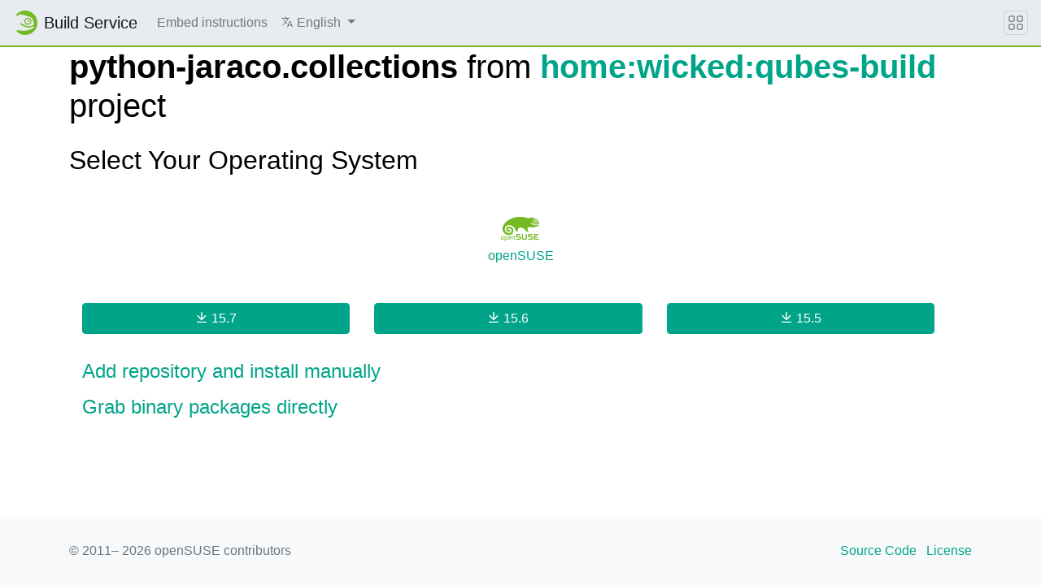

--- FILE ---
content_type: text/html; charset=utf-8
request_url: https://software.opensuse.org/download.html?project=home%3Awicked%3Aqubes-build&package=python-jaraco.collections
body_size: 16227
content:
<!DOCTYPE html>
<html>
<head lang='en'>
<meta charset='utf-8'>
<meta content='IE=edge' http-equiv='X-UA-Compatible'>
<meta content='width=device-width, initial-scale=1' name='viewport'>
<title>Install package home:wicked:qubes-build / python-jaraco.collections</title>
<meta content='text/html; charset=utf-8' http-equiv='Content-Type'>
<meta content='text/javascript' http-equiv='Content-Script-Type'>
<meta content='text/css' http-equiv='Content-Style-Type'>
<link href='/search_software.xml' rel='search' title='openSUSE Software' type='application/opensearchdescription+xml'>
<link href='https://software.opensuse.org/favicon.ico' rel='shortcut icon'>
<link rel="stylesheet" href="/assets/application-8e22d64cc26acc160dc8e1b870f7ff15eda6f1ba7b037dfd580872ae04ce13e1.css" />
<script src="/assets/application-4dc58a466ff4cc101e0afd17d5049d6dff1ebfc6f2c4a2648bde05eb1b601d4a.js"></script>
</head>
<body>
<nav class='navbar noprint navbar-expand-md sticky-top'>
<a class="navbar-brand" href="https://build.opensuse.org"><img class="d-inline-block align-top" alt="openSUSE" title="openSUSE" width="30" height="30" src="/assets/chameleon/logo/favicon-366406cad3c51bad7ea9c1c20f1e6585e46018a5356778caea19e756fb799221.svg" />
<div class='navbar-title'>
Build Service
</div>
</a><button class='navbar-toggler' data-target='#navbar-collapse' data-toggle='collapse' type='button'>
<svg width="1em" height="1em" viewBox="0 0 16 16" fill="currentColor" xmlns="http://www.w3.org/2000/svg" role="img" aria-label="title">
  <title>Expand Navbar</title>
  <path d="M2.5 11.5A.5.5 0 0 1 3 11h10a.5.5 0 0 1 0 1H3a.5.5 0 0 1-.5-.5zm0-4A.5.5 0 0 1 3 7h10a.5.5 0 0 1 0 1H3a.5.5 0 0 1-.5-.5zm0-4A.5.5 0 0 1 3 3h10a.5.5 0 0 1 0 1H3a.5.5 0 0 1-.5-.5z"></path>
</svg>

</button>
<div class='collapse navbar-collapse' id='navbar-collapse'>
<ul class='nav navbar-nav mr-auto flex-md-shrink-0'>
<li class='nav-item'>
<a class="nav-link" href="/download/doc">Embed instructions</a>
</li>
<li class='nav-item dropdown'>
<a class="nav-link dropdown-toggle" id="locale-menu-link" role="button" data-toggle="dropdown" aria-haspopup="true" aria-expanded="false" href="#"><svg xmlns="http://www.w3.org/2000/svg" width="1em" height="1em" viewBox="0 0 512 512" role="img" aria-label="title">
  <title>Choose Locale</title>
  <line x1="48" y1="112" x2="336" y2="112" style="fill:none;stroke:currentColor;stroke-linecap:round;stroke-linejoin:round;stroke-width:32px"></line>
  <line x1="192" y1="64" x2="192" y2="112" style="fill:none;stroke:currentColor;stroke-linecap:round;stroke-linejoin:round;stroke-width:32px"></line>
  <polyline points="272 448 368 224 464 448" style="fill:none;stroke:currentColor;stroke-linecap:round;stroke-linejoin:round;stroke-width:32px"></polyline>
  <line x1="301.5" y1="384" x2="434.5" y2="384" style="fill:none;stroke:currentColor;stroke-linecap:round;stroke-linejoin:round;stroke-width:32px"></line>
  <path d="M281.3,112S257,206,199,277,80,384,80,384" style="fill:none;stroke:currentColor;stroke-linecap:round;stroke-linejoin:round;stroke-width:32px"></path>
  <path d="M256,336s-35-27-72-75-56-85-56-85" style="fill:none;stroke:currentColor;stroke-linecap:round;stroke-linejoin:round;stroke-width:32px"></path>
</svg>

<span class='selected-language'>English</span>
<span class='caret'></span>
</a><div class='dropdown-menu dropdown-menu-right'>
<a class="dropdown-item" href="/download/package?locale=ar">العربية</a>
<a class="dropdown-item" href="/download/package?locale=bg">Български</a>
<a class="dropdown-item" href="/download/package?locale=ca">Català</a>
<a class="dropdown-item" href="/download/package?locale=cs">Čeština</a>
<a class="dropdown-item" href="/download/package?locale=da">Dansk</a>
<a class="dropdown-item" href="/download/package?locale=de">Deutsch</a>
<a class="dropdown-item" href="/download/package?locale=el">Ελληνικά</a>
<a class="dropdown-item" href="/download/package?locale=en">English</a>
<a class="dropdown-item" href="/download/package?locale=es">Español</a>
<a class="dropdown-item" href="/download/package?locale=et">eesti keel</a>
<a class="dropdown-item" href="/download/package?locale=fa">فارسی</a>
<a class="dropdown-item" href="/download/package?locale=fi">Suomi</a>
<a class="dropdown-item" href="/download/package?locale=fr">Français</a>
<a class="dropdown-item" href="/download/package?locale=gl">Galego</a>
<a class="dropdown-item" href="/download/package?locale=hi">हिन्दी</a>
<a class="dropdown-item" href="/download/package?locale=hu">Magyar</a>
<a class="dropdown-item" href="/download/package?locale=id">Bahasa Indonesia</a>
<a class="dropdown-item" href="/download/package?locale=it">Italiano</a>
<a class="dropdown-item" href="/download/package?locale=ja">日本語</a>
<a class="dropdown-item" href="/download/package?locale=kab">ⵜⴰⵇⴱⴰⵢⵍⵉⵜ</a>
<a class="dropdown-item" href="/download/package?locale=km">ភាសាខ្មែរ</a>
<a class="dropdown-item" href="/download/package?locale=ko">한국어</a>
<a class="dropdown-item" href="/download/package?locale=lt">Lietuvių</a>
<a class="dropdown-item" href="/download/package?locale=nb">Bokmål</a>
<a class="dropdown-item" href="/download/package?locale=nl">Nederlands</a>
<a class="dropdown-item" href="/download/package?locale=nn">Nynorsk</a>
<a class="dropdown-item" href="/download/package?locale=pl">Polski</a>
<a class="dropdown-item" href="/download/package?locale=pt_BR">Português (Brazil)</a>
<a class="dropdown-item" href="/download/package?locale=pt_PT">Português</a>
<a class="dropdown-item" href="/download/package?locale=ro">Română</a>
<a class="dropdown-item" href="/download/package?locale=ru">Русский</a>
<a class="dropdown-item" href="/download/package?locale=si">සිංහල</a>
<a class="dropdown-item" href="/download/package?locale=sk">Slovenčina</a>
<a class="dropdown-item" href="/download/package?locale=sv">Svenska</a>
<a class="dropdown-item" href="/download/package?locale=th">ภาษาไทย</a>
<a class="dropdown-item" href="/download/package?locale=tzm">Tamaziɣt n aṭlaṣ</a>
<a class="dropdown-item" href="/download/package?locale=uk">Українська</a>
<a class="dropdown-item" href="/download/package?locale=wa">Walon</a>
<a class="dropdown-item" href="/download/package?locale=zh_CN">简体中文</a>
<a class="dropdown-item" href="/download/package?locale=zh_TW">繁體中文</a>
</div>
</li>
</ul>
</div>
<button class='navbar-toggler megamenu-toggler' data-target='#megamenu' data-toggle='collapse' type='button'>
<svg width="1em" height="1em" viewBox="0 0 16 16" fill="currentColor" xmlns="http://www.w3.org/2000/svg" role="img" aria-label="title">
  <title>Expand Megamenu</title>
  <path fill-rule="evenodd" d="M1 2.5A1.5 1.5 0 0 1 2.5 1h3A1.5 1.5 0 0 1 7 2.5v3A1.5 1.5 0 0 1 5.5 7h-3A1.5 1.5 0 0 1 1 5.5v-3zM2.5 2a.5.5 0 0 0-.5.5v3a.5.5 0 0 0 .5.5h3a.5.5 0 0 0 .5-.5v-3a.5.5 0 0 0-.5-.5h-3zm6.5.5A1.5 1.5 0 0 1 10.5 1h3A1.5 1.5 0 0 1 15 2.5v3A1.5 1.5 0 0 1 13.5 7h-3A1.5 1.5 0 0 1 9 5.5v-3zm1.5-.5a.5.5 0 0 0-.5.5v3a.5.5 0 0 0 .5.5h3a.5.5 0 0 0 .5-.5v-3a.5.5 0 0 0-.5-.5h-3zM1 10.5A1.5 1.5 0 0 1 2.5 9h3A1.5 1.5 0 0 1 7 10.5v3A1.5 1.5 0 0 1 5.5 15h-3A1.5 1.5 0 0 1 1 13.5v-3zm1.5-.5a.5.5 0 0 0-.5.5v3a.5.5 0 0 0 .5.5h3a.5.5 0 0 0 .5-.5v-3a.5.5 0 0 0-.5-.5h-3zm6.5.5A1.5 1.5 0 0 1 10.5 9h3a1.5 1.5 0 0 1 1.5 1.5v3a1.5 1.5 0 0 1-1.5 1.5h-3A1.5 1.5 0 0 1 9 13.5v-3zm1.5-.5a.5.5 0 0 0-.5.5v3a.5.5 0 0 0 .5.5h3a.5.5 0 0 0 .5-.5v-3a.5.5 0 0 0-.5-.5h-3z"></path>
</svg>

</button>
</nav>
<div class='megamenu collapse' id='megamenu'></div>

<main class='page-content flex-fill' id='content'>
<div id='search-result-container'>
<style type="text/css">
body {
  
}
h1, h2 {
  
  
}
body a, .btn-link {
  color: #00a489;
}
body a:hover, .btn-link:focus, .btn-link:hover {
  color: #005849;
}
.btn:focus, .btn.focus {
  ;
}
.btn-pointer {
  cursor: pointer;
}
.btn-primary {
  border-color: #00a489;
  background: #00a489;
}
.btn-primary:hover, btn-primary:focus {
  background: #005849;
  border-color: #005849;
}
html, body {
  min-height:100vh;
}
body {
  display: flex;
  flex-flow: column;
}
#content {
  margin-top: auto !important;
  margin-bottom: auto !important;
}
</style>


<div class="container" id="content">
<div class="soo_download_#{@project}_#{@package}">
     <h1 class="font-weight-normal">
       <b>python-jaraco.collections</b> from <b><a href='https://build.opensuse.org/project/show/home:wicked:qubes-build'>home:wicked:qubes-build</a></b> project</h1>
   <h2 class="my-4">Select Your Operating System</h2>
   <div class="row py-3">
      <button class="col btn btn-link btn-pointer align-items-center p-0" id="openSUSE_button" data-toggle="collapse" data-target="#openSUSE" aria-controls="openSUSE" aria-expanded="true">
         <img src="/assets/download/opensuse-7d99f0ac15667145b8611ca67f8a551f5f010c98cb2e89cc38bdefa9e6ee3321.png" alt="openSUSE" />
         <h6>openSUSE</h6>
      </button>
   </div>
   <div id="accordion">
      <div class="card border-0">
         <div id="openSUSE" class="collapse show" aria-labelledby="headingopenSUSE" data-parent="#accordion">
            <div class="card-body p-3">
               <div class="row w-100">
                  <div class="text-center col">
                     <a href="https://software.opensuse.org/ymp/home:wicked:qubes-build/15.7/python-jaraco.collections.ymp"><button class="mb-3 mr-3 w-100 btn btn-primary">
                     <svg xmlns="http://www.w3.org/2000/svg" viewBox="0 0 24 24" width="1em" height="1em" fill="currentColor"><path d="M3 19h18v2H3v-2zm10-5.828L19.071 7.1l1.414 1.414L12 17 3.515 8.515 4.929 7.1 11 13.17V2h2v11.172z"/></svg>

                     <span>15.7</span>
                     </button></a>
                  </div>
                  <div class="text-center col">
                     <a href="https://software.opensuse.org/ymp/home:wicked:qubes-build/15.6/python-jaraco.collections.ymp"><button class="mb-3 mr-3 w-100 btn btn-primary">
                     <svg xmlns="http://www.w3.org/2000/svg" viewBox="0 0 24 24" width="1em" height="1em" fill="currentColor"><path d="M3 19h18v2H3v-2zm10-5.828L19.071 7.1l1.414 1.414L12 17 3.515 8.515 4.929 7.1 11 13.17V2h2v11.172z"/></svg>

                     <span>15.6</span>
                     </button></a>
                  </div>
                  <div class="text-center col">
                     <a href="https://software.opensuse.org/ymp/home:wicked:qubes-build/15.5/python-jaraco.collections.ymp"><button class="mb-3 mr-3 w-100 btn btn-primary">
                     <svg xmlns="http://www.w3.org/2000/svg" viewBox="0 0 24 24" width="1em" height="1em" fill="currentColor"><path d="M3 19h18v2H3v-2zm10-5.828L19.071 7.1l1.414 1.414L12 17 3.515 8.515 4.929 7.1 11 13.17V2h2v11.172z"/></svg>

                     <span>15.5</span>
                     </button></a>
                  </div>
               </div>
               <div>
                  <a data-toggle="collapse" href="#manualopenSUSE" role="button" aria-expanded="false" aria-controls="manualopenSUSE">
                  <h4 class="my-3">Add repository and install manually</h4>
                  </a>
                  <div class="collapse" id="manualopenSUSE" aria-labelledby="manualopenSUSE">
                  <h5>For <strong>16.0</strong> run the following as <strong>root</strong>:</h5>
                  <pre>zypper addrepo https://download.opensuse.org/repositories/home:wicked:qubes-build/16.0/home:wicked:qubes-build.repo
zypper refresh
zypper install python-jaraco.collections</pre>
                  <h5>For <strong>15.7</strong> run the following as <strong>root</strong>:</h5>
                  <pre>zypper addrepo https://download.opensuse.org/repositories/home:wicked:qubes-build/15.7/home:wicked:qubes-build.repo
zypper refresh
zypper install python-jaraco.collections</pre>
                  <h5>For <strong>15.6</strong> run the following as <strong>root</strong>:</h5>
                  <pre>zypper addrepo https://download.opensuse.org/repositories/home:wicked:qubes-build/15.6/home:wicked:qubes-build.repo
zypper refresh
zypper install python-jaraco.collections</pre>
                  <h5>For <strong>15.5</strong> run the following as <strong>root</strong>:</h5>
                  <pre>zypper addrepo https://download.opensuse.org/repositories/home:wicked:qubes-build/15.5/home:wicked:qubes-build.repo
zypper refresh
zypper install python-jaraco.collections</pre>
                  </div>
               </div>
               <a data-toggle="collapse" href="#directopenSUSE" role="button" aria-expanded="false" aria-controls="directopenSUSE">
                  <h4 class="my-3">Grab binary packages directly</h4>
                  </a>
                  <div class="collapse" id="directopenSUSE" aria-labelledby="directopenSUSE">
               <div class="w-100 row">
                  <div class="text-center col">
                     <p>Packages for <strong>16.0</strong>:</p>
                     <a href="https://download.opensuse.org/repositories/home:/wicked:/qubes-build/16.0/src/python-jaraco.collections-5.2.1-qubes.lp160.1.2.src.rpm"><button class="mb-3 mr-3 w-100 btn btn-primary">
                     <svg xmlns="http://www.w3.org/2000/svg" viewBox="0 0 24 24" width="1em" height="1em" fill="currentColor"><path d="M3 19h18v2H3v-2zm10-5.828L19.071 7.1l1.414 1.414L12 17 3.515 8.515 4.929 7.1 11 13.17V2h2v11.172z"/></svg>

                     <span>python-jaraco.collections-5.2.1-qubes.lp160.1.2.src.rpm</span>
                     </button></a>
                  </div>

                  <div class="text-center col">
                     <p>Packages for <strong>15.7</strong>:</p>
                     <a href="https://download.opensuse.org/repositories/home:/wicked:/qubes-build/15.7/src/python-jaraco.collections-5.2.1-qubes.lp157.1.2.src.rpm"><button class="mb-3 mr-3 w-100 btn btn-primary">
                     <svg xmlns="http://www.w3.org/2000/svg" viewBox="0 0 24 24" width="1em" height="1em" fill="currentColor"><path d="M3 19h18v2H3v-2zm10-5.828L19.071 7.1l1.414 1.414L12 17 3.515 8.515 4.929 7.1 11 13.17V2h2v11.172z"/></svg>

                     <span>python-jaraco.collections-5.2.1-qubes.lp157.1.2.src.rpm</span>
                     </button></a>
                  </div>

                  <div class="text-center col">
                     <p>Packages for <strong>15.6</strong>:</p>
                     <a href="https://download.opensuse.org/repositories/home:/wicked:/qubes-build/15.6/src/python-jaraco.collections-5.2.1-qubes.lp156.1.2.src.rpm"><button class="mb-3 mr-3 w-100 btn btn-primary">
                     <svg xmlns="http://www.w3.org/2000/svg" viewBox="0 0 24 24" width="1em" height="1em" fill="currentColor"><path d="M3 19h18v2H3v-2zm10-5.828L19.071 7.1l1.414 1.414L12 17 3.515 8.515 4.929 7.1 11 13.17V2h2v11.172z"/></svg>

                     <span>python-jaraco.collections-5.2.1-qubes.lp156.1.2.src.rpm</span>
                     </button></a>
                  </div>

                  <div class="text-center col">
                     <p>Packages for <strong>15.5</strong>:</p>
                     <a href="https://download.opensuse.org/repositories/home:/wicked:/qubes-build/15.5/src/python-jaraco.collections-5.2.1-qubes.lp155.1.2.src.rpm"><button class="mb-3 mr-3 w-100 btn btn-primary">
                     <svg xmlns="http://www.w3.org/2000/svg" viewBox="0 0 24 24" width="1em" height="1em" fill="currentColor"><path d="M3 19h18v2H3v-2zm10-5.828L19.071 7.1l1.414 1.414L12 17 3.515 8.515 4.929 7.1 11 13.17V2h2v11.172z"/></svg>

                     <span>python-jaraco.collections-5.2.1-qubes.lp155.1.2.src.rpm</span>
                     </button></a>
                  </div>

                  </div>
               </div>
            </div>
         </div>
      </div>
   </div>
</div>
</div>
</div>

</div>
</main>
<footer class='footer'>
<div class='container'>
<div class='d-flex justify-content-between'>
<div class='footer-copyright'>
&copy; 2011&ndash;
2026
openSUSE contributors
</div>
<div class='list-inline'>
<a class="list-inline-item" href="https://github.com/openSUSE/software-o-o">Source Code</a>
<a class="list-inline-item" href="https://github.com/openSUSE/software-o-o/blob/master/LICENSE">License</a>
</div>
</div>
</div>
</footer>

</body>
</html>
